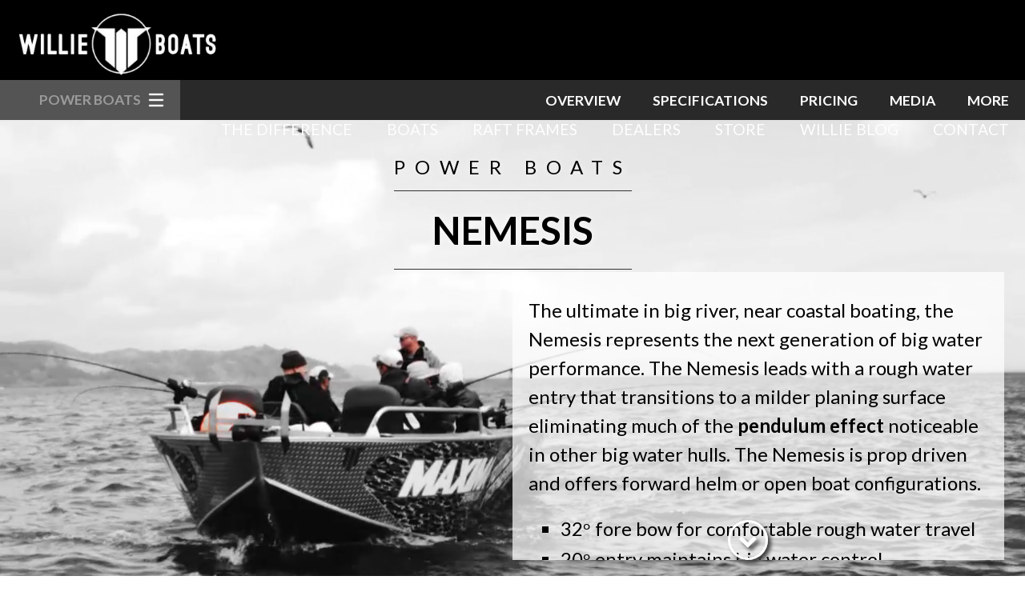

--- FILE ---
content_type: text/html; charset=UTF-8
request_url: https://www.willieboats.com/boats/power-boats/nemesis/
body_size: 12436
content:

<!DOCTYPE html>
<!--[if lt IE 7 ]> <html class="ie6"> <![endif]-->
<!--[if IE 7 ]>    <html class="ie7"> <![endif]-->
<!--[if IE 8 ]>    <html class="ie8"> <![endif]-->
<!--[if IE 9 ]>    <html class="ie9"> <![endif]-->
<!--[if (gt IE 9)|!(IE)]><!--> <html class=""> <!--<![endif]-->
<head lang="en-US">

	<meta charset="UTF-8">
	<meta http-equiv="X-UA-Compatible" content="IE=edge,chrome=1">
	<meta name="viewport" content="width=device-width, initial-scale=1">

	

	<link rel="shortcut icon" href="https://www.willieboats.com/wp-content/themes/willie-boats/favicon.ico"/>

	<link rel="pingback" href="https://www.willieboats.com/xmlrpc.php">

	<!-- start of wp_head() -->
					<script>document.documentElement.className = document.documentElement.className + ' yes-js js_active js'</script>
			<meta name='robots' content='index, follow, max-image-preview:large, max-snippet:-1, max-video-preview:-1' />

	<!-- This site is optimized with the Yoast SEO plugin v26.7 - https://yoast.com/wordpress/plugins/seo/ -->
	<title>Nemesis - Willie Boats</title>
	<link rel="canonical" href="https://www.willieboats.com/boats/power-boats/nemesis/" />
	<meta property="og:locale" content="en_US" />
	<meta property="og:type" content="article" />
	<meta property="og:title" content="Nemesis - Willie Boats" />
	<meta property="og:description" content="Cutting edge innovation for the toughest big water conditions." />
	<meta property="og:url" content="https://www.willieboats.com/boats/power-boats/nemesis/" />
	<meta property="og:site_name" content="Willie Boats" />
	<meta property="article:modified_time" content="2025-07-17T14:54:02+00:00" />
	<meta property="og:image" content="https://www.willieboats.com/wp-content/uploads/2015/07/nemesis-still-desaturated.jpg" />
	<meta property="og:image:width" content="1920" />
	<meta property="og:image:height" content="1080" />
	<meta property="og:image:type" content="image/jpeg" />
	<meta name="twitter:card" content="summary_large_image" />
	<meta name="twitter:label1" content="Est. reading time" />
	<meta name="twitter:data1" content="1 minute" />
	<script type="application/ld+json" class="yoast-schema-graph">{"@context":"https://schema.org","@graph":[{"@type":"WebPage","@id":"https://www.willieboats.com/boats/power-boats/nemesis/","url":"https://www.willieboats.com/boats/power-boats/nemesis/","name":"Nemesis - Willie Boats","isPartOf":{"@id":"https://www.willieboats.com/#website"},"primaryImageOfPage":{"@id":"https://www.willieboats.com/boats/power-boats/nemesis/#primaryimage"},"image":{"@id":"https://www.willieboats.com/boats/power-boats/nemesis/#primaryimage"},"thumbnailUrl":"https://www.willieboats.com/wp-content/uploads/2015/07/nemesis-still-desaturated.jpg","datePublished":"2015-07-19T05:45:17+00:00","dateModified":"2025-07-17T14:54:02+00:00","breadcrumb":{"@id":"https://www.willieboats.com/boats/power-boats/nemesis/#breadcrumb"},"inLanguage":"en-US","potentialAction":[{"@type":"ReadAction","target":["https://www.willieboats.com/boats/power-boats/nemesis/"]}]},{"@type":"ImageObject","inLanguage":"en-US","@id":"https://www.willieboats.com/boats/power-boats/nemesis/#primaryimage","url":"https://www.willieboats.com/wp-content/uploads/2015/07/nemesis-still-desaturated.jpg","contentUrl":"https://www.willieboats.com/wp-content/uploads/2015/07/nemesis-still-desaturated.jpg","width":1920,"height":1080,"caption":"Nemesis Power Boat from Willie Boats"},{"@type":"BreadcrumbList","@id":"https://www.willieboats.com/boats/power-boats/nemesis/#breadcrumb","itemListElement":[{"@type":"ListItem","position":1,"name":"Home","item":"https://www.willieboats.com/"},{"@type":"ListItem","position":2,"name":"Boats","item":"https://www.willieboats.com/boats/"},{"@type":"ListItem","position":3,"name":"Nemesis"}]},{"@type":"WebSite","@id":"https://www.willieboats.com/#website","url":"https://www.willieboats.com/","name":"Willie Boats","description":"Custom Hand Made Aluminum Boats","publisher":{"@id":"https://www.willieboats.com/#organization"},"potentialAction":[{"@type":"SearchAction","target":{"@type":"EntryPoint","urlTemplate":"https://www.willieboats.com/?s={search_term_string}"},"query-input":{"@type":"PropertyValueSpecification","valueRequired":true,"valueName":"search_term_string"}}],"inLanguage":"en-US"},{"@type":"Organization","@id":"https://www.willieboats.com/#organization","name":"Willie Boats","url":"https://www.willieboats.com/","logo":{"@type":"ImageObject","inLanguage":"en-US","@id":"https://www.willieboats.com/#/schema/logo/image/","url":"https://willieboats.com/wp-content/uploads/2015/08/logo_inverse.png","contentUrl":"https://willieboats.com/wp-content/uploads/2015/08/logo_inverse.png","width":399,"height":120,"caption":"Willie Boats"},"image":{"@id":"https://www.willieboats.com/#/schema/logo/image/"}}]}</script>
	<!-- / Yoast SEO plugin. -->


<link rel='dns-prefetch' href='//www.google.com' />
<link rel="alternate" type="application/rss+xml" title="Willie Boats &raquo; Feed" href="https://www.willieboats.com/feed/" />
<link rel="alternate" type="application/rss+xml" title="Willie Boats &raquo; Comments Feed" href="https://www.willieboats.com/comments/feed/" />
<link rel="alternate" title="oEmbed (JSON)" type="application/json+oembed" href="https://www.willieboats.com/wp-json/oembed/1.0/embed?url=https%3A%2F%2Fwww.willieboats.com%2Fboats%2Fpower-boats%2Fnemesis%2F" />
<link rel="alternate" title="oEmbed (XML)" type="text/xml+oembed" href="https://www.willieboats.com/wp-json/oembed/1.0/embed?url=https%3A%2F%2Fwww.willieboats.com%2Fboats%2Fpower-boats%2Fnemesis%2F&#038;format=xml" />
		<!-- This site uses the Google Analytics by MonsterInsights plugin v9.11.1 - Using Analytics tracking - https://www.monsterinsights.com/ -->
		<!-- Note: MonsterInsights is not currently configured on this site. The site owner needs to authenticate with Google Analytics in the MonsterInsights settings panel. -->
					<!-- No tracking code set -->
				<!-- / Google Analytics by MonsterInsights -->
		<style id='wp-img-auto-sizes-contain-inline-css' type='text/css'>
img:is([sizes=auto i],[sizes^="auto," i]){contain-intrinsic-size:3000px 1500px}
/*# sourceURL=wp-img-auto-sizes-contain-inline-css */
</style>
<style id='wp-emoji-styles-inline-css' type='text/css'>

	img.wp-smiley, img.emoji {
		display: inline !important;
		border: none !important;
		box-shadow: none !important;
		height: 1em !important;
		width: 1em !important;
		margin: 0 0.07em !important;
		vertical-align: -0.1em !important;
		background: none !important;
		padding: 0 !important;
	}
/*# sourceURL=wp-emoji-styles-inline-css */
</style>
<link rel='stylesheet' id='wp-block-library-css' href='https://www.willieboats.com/wp-includes/css/dist/block-library/style.min.css?ver=6.9' type='text/css' media='all' />
<style id='wp-block-library-inline-css' type='text/css'>
/*wp_block_styles_on_demand_placeholder:6971e52642b08*/
/*# sourceURL=wp-block-library-inline-css */
</style>
<style id='classic-theme-styles-inline-css' type='text/css'>
/*! This file is auto-generated */
.wp-block-button__link{color:#fff;background-color:#32373c;border-radius:9999px;box-shadow:none;text-decoration:none;padding:calc(.667em + 2px) calc(1.333em + 2px);font-size:1.125em}.wp-block-file__button{background:#32373c;color:#fff;text-decoration:none}
/*# sourceURL=/wp-includes/css/classic-themes.min.css */
</style>
<link rel='stylesheet' id='twobc_galleries_css_core-css' href='https://www.willieboats.com/wp-content/plugins/2bc-image-gallery-WillieMod/includes/css/2bc-image-gallery-core.css?ver=2.0.1' type='text/css' media='all' />
<link rel='stylesheet' id='twobc_galleries_css_cosmetic-css' href='https://www.willieboats.com/wp-content/plugins/2bc-image-gallery-WillieMod/includes/css/2bc-image-gallery-cosmetic.css?ver=2.0.1' type='text/css' media='all' />
<link rel='stylesheet' id='2bc_slideshow_css-css' href='https://www.willieboats.com/wp-content/plugins/2bc_slideshow-videos/includes/2bc-slideshow.css?ver=6.9' type='text/css' media='all' />
<link rel='stylesheet' id='cpsh-shortcodes-css' href='https://www.willieboats.com/wp-content/plugins/column-shortcodes//assets/css/shortcodes.css?ver=1.0.1' type='text/css' media='all' />
<link rel='stylesheet' id='ctct_form_styles-css' href='https://www.willieboats.com/wp-content/plugins/constant-contact-forms/assets/css/style.css?ver=2.6.1' type='text/css' media='all' />
<link rel='stylesheet' id='woocommerce-layout-css' href='https://www.willieboats.com/wp-content/plugins/woocommerce/assets/css/woocommerce-layout.css?ver=10.4.3' type='text/css' media='all' />
<link rel='stylesheet' id='woocommerce-smallscreen-css' href='https://www.willieboats.com/wp-content/plugins/woocommerce/assets/css/woocommerce-smallscreen.css?ver=10.4.3' type='text/css' media='only screen and (max-width: 768px)' />
<link rel='stylesheet' id='woocommerce-general-css' href='https://www.willieboats.com/wp-content/plugins/woocommerce/assets/css/woocommerce.css?ver=10.4.3' type='text/css' media='all' />
<style id='woocommerce-inline-inline-css' type='text/css'>
.woocommerce form .form-row .required { visibility: visible; }
/*# sourceURL=woocommerce-inline-inline-css */
</style>
<link rel='stylesheet' id='jquery-selectBox-css' href='https://www.willieboats.com/wp-content/plugins/yith-woocommerce-wishlist/assets/css/jquery.selectBox.css?ver=1.2.0' type='text/css' media='all' />
<link rel='stylesheet' id='woocommerce_prettyPhoto_css-css' href='//www.willieboats.com/wp-content/plugins/woocommerce/assets/css/prettyPhoto.css?ver=3.1.6' type='text/css' media='all' />
<link rel='stylesheet' id='yith-wcwl-main-css' href='https://www.willieboats.com/wp-content/plugins/yith-woocommerce-wishlist/assets/css/style.css?ver=4.11.0' type='text/css' media='all' />
<style id='yith-wcwl-main-inline-css' type='text/css'>
 :root { --rounded-corners-radius: 16px; --add-to-cart-rounded-corners-radius: 16px; --color-headers-background: #F4F4F4; --feedback-duration: 3s } 
 :root { --rounded-corners-radius: 16px; --add-to-cart-rounded-corners-radius: 16px; --color-headers-background: #F4F4F4; --feedback-duration: 3s } 
/*# sourceURL=yith-wcwl-main-inline-css */
</style>
<link rel='stylesheet' id='theme_main_css-css' href='https://www.willieboats.com/wp-content/themes/willie-boats/css/main.css?ver=1.0.82' type='text/css' media='all' />
<link rel='stylesheet' id='fa_css-css' href='https://www.willieboats.com/wp-content/themes/willie-boats/css/font-awesome.css?ver=6.9' type='text/css' media='all' />
<link rel='stylesheet' id='sv-wc-payment-gateway-payment-form-css' href='https://www.willieboats.com/wp-content/plugins/woocommerce-gateway-authorize-net-aim/lib/skyverge/woocommerce/payment-gateway/assets/css/frontend/sv-wc-payment-gateway-payment-form.min.css?ver=4.7.1' type='text/css' media='all' />
<script type="text/javascript" src="https://www.willieboats.com/wp-includes/js/jquery/jquery.min.js?ver=3.7.1" id="jquery-core-js"></script>
<script type="text/javascript" src="https://www.willieboats.com/wp-includes/js/jquery/jquery-migrate.min.js?ver=3.4.1" id="jquery-migrate-js"></script>
<script type="text/javascript" defer src="https://www.willieboats.com/wp-content/plugins/2bc-image-gallery-WillieMod/includes/js/2bc-image-gallery-picomodal.js?ver=2.0.1" id="twobc_galleries_js_picomodal-js"></script>
<script type="text/javascript" defer src="https://www.willieboats.com/wp-content/plugins/woocommerce/assets/js/jquery-blockui/jquery.blockUI.min.js?ver=2.7.0-wc.10.4.3" id="wc-jquery-blockui-js" defer="defer" data-wp-strategy="defer"></script>
<script type="text/javascript" id="wc-add-to-cart-js-extra">
/* <![CDATA[ */
var wc_add_to_cart_params = {"ajax_url":"/wp-admin/admin-ajax.php","wc_ajax_url":"/?wc-ajax=%%endpoint%%","i18n_view_cart":"View cart","cart_url":"https://www.willieboats.com/cart/","is_cart":"","cart_redirect_after_add":"no"};
//# sourceURL=wc-add-to-cart-js-extra
/* ]]> */
</script>
<script type="text/javascript" defer src="https://www.willieboats.com/wp-content/plugins/woocommerce/assets/js/frontend/add-to-cart.min.js?ver=10.4.3" id="wc-add-to-cart-js" defer="defer" data-wp-strategy="defer"></script>
<script type="text/javascript" defer src="https://www.willieboats.com/wp-content/plugins/woocommerce/assets/js/js-cookie/js.cookie.min.js?ver=2.1.4-wc.10.4.3" id="wc-js-cookie-js" defer="defer" data-wp-strategy="defer"></script>
<script type="text/javascript" id="woocommerce-js-extra">
/* <![CDATA[ */
var woocommerce_params = {"ajax_url":"/wp-admin/admin-ajax.php","wc_ajax_url":"/?wc-ajax=%%endpoint%%","i18n_password_show":"Show password","i18n_password_hide":"Hide password"};
//# sourceURL=woocommerce-js-extra
/* ]]> */
</script>
<script type="text/javascript" defer src="https://www.willieboats.com/wp-content/plugins/woocommerce/assets/js/frontend/woocommerce.min.js?ver=10.4.3" id="woocommerce-js" defer="defer" data-wp-strategy="defer"></script>
<link rel="https://api.w.org/" href="https://www.willieboats.com/wp-json/" /><link rel="EditURI" type="application/rsd+xml" title="RSD" href="https://www.willieboats.com/xmlrpc.php?rsd" />
<meta name="generator" content="WordPress 6.9" />
<meta name="generator" content="WooCommerce 10.4.3" />
<link rel='shortlink' href='https://www.willieboats.com/?p=10037' />
	<noscript><style>.woocommerce-product-gallery{ opacity: 1 !important; }</style></noscript>
	<!-- WooCommerce Colors -->
<style type="text/css">
p.demo_store{background-color:#ce000a;color:#fbd2d4;}.woocommerce small.note{color:#777;}.woocommerce .woocommerce-breadcrumb{color:#777;}.woocommerce .woocommerce-breadcrumb a{color:#777;}.woocommerce div.product span.price,.woocommerce div.product p.price{color:#77a464;}.woocommerce div.product .stock{color:#77a464;}.woocommerce span.onsale{background-color:#77a464;color:#fff;}.woocommerce ul.products li.product .price{color:#77a464;}.woocommerce ul.products li.product .price .from{color:rgba(132, 132, 132, 0.5);}.woocommerce nav.woocommerce-pagination ul{border:1px solid #d3ced3;}.woocommerce nav.woocommerce-pagination ul li{border-right:1px solid #d3ced3;}.woocommerce nav.woocommerce-pagination ul li span.current,.woocommerce nav.woocommerce-pagination ul li a:hover,.woocommerce nav.woocommerce-pagination ul li a:focus{background:#ebe9eb;color:#8a7e8a;}.woocommerce a.button,.woocommerce button.button,.woocommerce input.button,.woocommerce #respond input#submit{color:#515151;background-color:#ebe9eb;}.woocommerce a.button:hover,.woocommerce button.button:hover,.woocommerce input.button:hover,.woocommerce #respond input#submit:hover{background-color:#dad8da;color:#515151;}.woocommerce a.button.alt,.woocommerce button.button.alt,.woocommerce input.button.alt,.woocommerce #respond input#submit.alt{background-color:#ce000a;color:#fbd2d4;}.woocommerce a.button.alt:hover,.woocommerce button.button.alt:hover,.woocommerce input.button.alt:hover,.woocommerce #respond input#submit.alt:hover{background-color:#bd0000;color:#fbd2d4;}.woocommerce a.button.alt.disabled,.woocommerce button.button.alt.disabled,.woocommerce input.button.alt.disabled,.woocommerce #respond input#submit.alt.disabled,.woocommerce a.button.alt:disabled,.woocommerce button.button.alt:disabled,.woocommerce input.button.alt:disabled,.woocommerce #respond input#submit.alt:disabled,.woocommerce a.button.alt:disabled[disabled],.woocommerce button.button.alt:disabled[disabled],.woocommerce input.button.alt:disabled[disabled],.woocommerce #respond input#submit.alt:disabled[disabled],.woocommerce a.button.alt.disabled:hover,.woocommerce button.button.alt.disabled:hover,.woocommerce input.button.alt.disabled:hover,.woocommerce #respond input#submit.alt.disabled:hover,.woocommerce a.button.alt:disabled:hover,.woocommerce button.button.alt:disabled:hover,.woocommerce input.button.alt:disabled:hover,.woocommerce #respond input#submit.alt:disabled:hover,.woocommerce a.button.alt:disabled[disabled]:hover,.woocommerce button.button.alt:disabled[disabled]:hover,.woocommerce input.button.alt:disabled[disabled]:hover,.woocommerce #respond input#submit.alt:disabled[disabled]:hover{background-color:#ce000a;color:#fbd2d4;}.woocommerce a.button:disabled:hover,.woocommerce button.button:disabled:hover,.woocommerce input.button:disabled:hover,.woocommerce #respond input#submit:disabled:hover,.woocommerce a.button.disabled:hover,.woocommerce button.button.disabled:hover,.woocommerce input.button.disabled:hover,.woocommerce #respond input#submit.disabled:hover,.woocommerce a.button:disabled[disabled]:hover,.woocommerce button.button:disabled[disabled]:hover,.woocommerce input.button:disabled[disabled]:hover,.woocommerce #respond input#submit:disabled[disabled]:hover{background-color:#ebe9eb;}.woocommerce #reviews h2 small{color:#777;}.woocommerce #reviews h2 small a{color:#777;}.woocommerce #reviews #comments ol.commentlist li .meta{color:#777;}.woocommerce #reviews #comments ol.commentlist li img.avatar{background:#ebe9eb;border:1px solid #e4e1e4;}.woocommerce #reviews #comments ol.commentlist li .comment-text{border:1px solid #e4e1e4;}.woocommerce #reviews #comments ol.commentlist #respond{border:1px solid #e4e1e4;}.woocommerce .star-rating:before{color:#d3ced3;}.woocommerce.widget_shopping_cart .total,.woocommerce .widget_shopping_cart .total{border-top:3px double #ebe9eb;}.woocommerce form.login,.woocommerce form.checkout_coupon,.woocommerce form.register{border:1px solid #d3ced3;}.woocommerce .order_details li{border-right:1px dashed #d3ced3;}.woocommerce .widget_price_filter .ui-slider .ui-slider-handle{background-color:#ce000a;}.woocommerce .widget_price_filter .ui-slider .ui-slider-range{background-color:#ce000a;}.woocommerce .widget_price_filter .price_slider_wrapper .ui-widget-content{background-color:#8a0000;}.woocommerce-cart table.cart td.actions .coupon .input-text{border:1px solid #d3ced3;}.woocommerce-cart .cart-collaterals .cart_totals p small{color:#777;}.woocommerce-cart .cart-collaterals .cart_totals table small{color:#777;}.woocommerce-cart .cart-collaterals .cart_totals .discount td{color:#77a464;}.woocommerce-cart .cart-collaterals .cart_totals tr td,.woocommerce-cart .cart-collaterals .cart_totals tr th{border-top:1px solid #ebe9eb;}.woocommerce-checkout .checkout .create-account small{color:#777;}.woocommerce-checkout #payment{background:#ebe9eb;}.woocommerce-checkout #payment ul.payment_methods{border-bottom:1px solid #d3ced3;}.woocommerce-checkout #payment div.payment_box{background-color:#dfdcdf;color:#515151;}.woocommerce-checkout #payment div.payment_box input.input-text,.woocommerce-checkout #payment div.payment_box textarea{border-color:#c7c1c7;border-top-color:#bab4ba;}.woocommerce-checkout #payment div.payment_box ::-webkit-input-placeholder{color:#bab4ba;}.woocommerce-checkout #payment div.payment_box :-moz-placeholder{color:#bab4ba;}.woocommerce-checkout #payment div.payment_box :-ms-input-placeholder{color:#bab4ba;}.woocommerce-checkout #payment div.payment_box span.help{color:#777;}.woocommerce-checkout #payment div.payment_box:after{content:"";display:block;border:8px solid #dfdcdf;border-right-color:transparent;border-left-color:transparent;border-top-color:transparent;position:absolute;top:-3px;left:0;margin:-1em 0 0 2em;}
</style>
<!--/WooCommerce Colors-->
	<!-- end of wp_head() -->
</head>


<body class="wp-singular wb_boats-template-default single single-wb_boats postid-10037 wp-theme-willie-boats term-power-boats theme-willie-boats woocommerce-no-js ctct-willie-boats nemesis">
<!-- Facebook Pixel Code -->
<script>
!function(f,b,e,v,n,t,s)
{if(f.fbq)return;n=f.fbq=function(){n.callMethod?
n.callMethod.apply(n,arguments):n.queue.push(arguments)};
if(!f._fbq)f._fbq=n;n.push=n;n.loaded=!0;n.version='2.0';
n.queue=[];t=b.createElement(e);t.async=!0;
t.src=v;s=b.getElementsByTagName(e)[0];
s.parentNode.insertBefore(t,s)}(window,document,'script',
'https://connect.facebook.net/en_US/fbevents.js');
 fbq('init', '301534807026315'); 
fbq('track', 'PageView');
</script>
<noscript>
 <img height="1" width="1" 
src="https://www.facebook.com/tr?id=301534807026315&ev=PageView
&noscript=1"/>
</noscript>
<!-- End Facebook Pixel Code -->
<!-- start of #page_wrapper -->
<div class="page_wrapper">
	<div class="header">
		<div class="inner_wrapper">
			<div class="logo_menuholder">
			<a href="https://www.willieboats.com" title="Go home"  id="page_logo">
									<img src="https://www.willieboats.com/wp-content/themes/willie-boats/images/logo.png" alt="Willie Boats Logo">
							</a>

			<div class="menu-main-navigation-container"><ul id="menu-main-navigation" class="navigation"><li id="menu-item-10154" class="menu-item menu-item-type-custom menu-item-object-custom menu-item-has-children menu-item-10154"><a>The Difference</a>
<ul class="sub-menu">
	<li id="menu-item-10155" class="menu-item menu-item-type-post_type menu-item-object-page menu-item-10155"><a href="https://www.willieboats.com/the-difference/history/">History<div class="menu-item-description">Lots of water under the bridge. See how it all came to be.</div></a></li>
	<li id="menu-item-13849" class="menu-item menu-item-type-post_type menu-item-object-page menu-item-13849"><a href="https://www.willieboats.com/simply-the-best-3/">Simply the Best<div class="menu-item-description">Find out why Willie Boats are Simply the Best</div></a></li>
	<li id="menu-item-12519" class="menu-item menu-item-type-custom menu-item-object-custom menu-item-12519"><a href="https://willieboats.com/wp-content/uploads/2016/07/owners-manual.pdf">Owners Manual<div class="menu-item-description">View the Willie Boats user manual to find how to care for your boat</div></a></li>
	<li id="menu-item-10167" class="menu-item menu-item-type-post_type menu-item-object-page menu-item-10167"><a href="https://www.willieboats.com/the-difference/our-friends/">Pro Staff<div class="menu-item-description">The best names in fishing belong to the Willie Boats family</div></a></li>
	<li id="menu-item-36963" class="menu-item menu-item-type-post_type menu-item-object-page menu-item-36963"><a href="https://www.willieboats.com/about-willie-boats/">About 44° North Marine</a></li>
	<li id="menu-item-36869" class="menu-item menu-item-type-post_type menu-item-object-page menu-item-36869"><a href="https://www.willieboats.com/willie-boats-guides/">Guide Application</a></li>
	<li id="menu-item-38421" class="menu-item menu-item-type-taxonomy menu-item-object-category menu-item-38421"><a href="https://www.willieboats.com/category/careers/">Careers</a></li>
</ul>
</li>
<li id="menu-item-10156" class="menu-item menu-item-type-custom menu-item-object-custom menu-item-has-children menu-item-10156"><a>Boats</a>
<ul class="sub-menu">
	<li id="menu-item-10157" class="menu-item menu-item-type-taxonomy menu-item-object-boat_types current-wb_boats-ancestor current-menu-parent current-wb_boats-parent menu-item-10157"><a href="https://www.willieboats.com/boats/power-boats/">Power Boats<div class="menu-item-description">There’s a Willie Boat for every type of fisherman.</div></a></li>
	<li id="menu-item-10158" class="menu-item menu-item-type-taxonomy menu-item-object-boat_types menu-item-10158"><a href="https://www.willieboats.com/boats/drift-boats/">Drift Boats<div class="menu-item-description">Legendary quality and rowing capabilities built by Willie Boats.</div></a></li>
	<li id="menu-item-19066" class="menu-item menu-item-type-post_type menu-item-object-page menu-item-19066"><a href="https://www.willieboats.com/willie-boats-dealers/">Willie Boats Dealers<div class="menu-item-description">New and used boats in stock.</div></a></li>
</ul>
</li>
<li id="menu-item-22378" class="menu-item menu-item-type-taxonomy menu-item-object-boat_types menu-item-has-children menu-item-22378"><a href="https://www.willieboats.com/boats/raft-frames/">Raft Frames</a>
<ul class="sub-menu">
	<li id="menu-item-22368" class="menu-item menu-item-type-post_type menu-item-object-wb_boats menu-item-22368"><a href="https://www.willieboats.com/boats/raft-frames/willie-river-rat-frame/">Willie River Rat Frame<div class="menu-item-description">Semi-custom solution for any raft</div></a></li>
	<li id="menu-item-22367" class="menu-item menu-item-type-post_type menu-item-object-wb_boats menu-item-22367"><a href="https://www.willieboats.com/boats/raft-frames/ultimate-river-rat-system/">Ultimate River Rat System<div class="menu-item-description">All welded modular raft frame system</div></a></li>
	<li id="menu-item-36508" class="menu-item menu-item-type-taxonomy menu-item-object-category menu-item-36508"><a href="https://www.willieboats.com/category/raft-inventory/">Available Inventory</a></li>
</ul>
</li>
<li id="menu-item-36498" class="menu-item menu-item-type-post_type menu-item-object-page menu-item-36498"><a href="https://www.willieboats.com/willie-boats-dealers/">Dealers</a></li>
<li id="menu-item-10161" class="menu-item menu-item-type-post_type menu-item-object-page menu-item-has-children menu-item-10161"><a href="https://www.willieboats.com/shop/">Store</a>
<ul class="sub-menu">
	<li id="menu-item-10162" class="menu-item menu-item-type-taxonomy menu-item-object-product_cat menu-item-10162"><a href="https://www.willieboats.com/product-category/clothing-and-gifts/">Clothing &amp; Gear<div class="menu-item-description">Hats, t-shirts and hoodies to help you look good.</div></a></li>
	<li id="menu-item-10163" class="menu-item menu-item-type-taxonomy menu-item-object-product_cat menu-item-10163"><a href="https://www.willieboats.com/product-category/power-boat-parts-accessories/">Power Boat Parts &amp; Accessories<div class="menu-item-description">Willie items and parts to make your boat complete</div></a></li>
	<li id="menu-item-10164" class="menu-item menu-item-type-taxonomy menu-item-object-product_cat menu-item-10164"><a href="https://www.willieboats.com/product-category/drift-boat-parts-accessories/">Drift Boat Parts &amp; Accessories<div class="menu-item-description">Customize your drift boat with our parts and accessories</div></a></li>
	<li id="menu-item-22363" class="menu-item menu-item-type-taxonomy menu-item-object-product_cat menu-item-22363"><a href="https://www.willieboats.com/product-category/rafts-accessories/">Rafts &amp; Accessories<div class="menu-item-description">Custom frames and accessories for your raft.</div></a></li>
	<li id="menu-item-35272" class="menu-item menu-item-type-taxonomy menu-item-object-product_cat menu-item-35272"><a href="https://www.willieboats.com/product-category/trailer-parts-and-accessories/">Trailer Parts &amp; Accessories</a></li>
</ul>
</li>
<li id="menu-item-12488" class="menu-item menu-item-type-post_type menu-item-object-page current_page_parent menu-item-12488"><a href="https://www.willieboats.com/blog/">Willie Blog</a></li>
<li id="menu-item-10166" class="menu-item menu-item-type-post_type menu-item-object-page menu-item-has-children menu-item-10166"><a href="https://www.willieboats.com/contact/">Contact</a>
<ul class="sub-menu">
	<li id="menu-item-38235" class="menu-item menu-item-type-post_type menu-item-object-post menu-item-38235"><a href="https://www.willieboats.com/2025/01/07/2025-boat-show-schedule/">2025 Boat Shows</a></li>
</ul>
</li>
</ul></div>			</div>
			<div id="wb_menu_expander"></div>
		</div>
	</div>
	<div class="boat_cat_submenu_wrap">
		<div class="inner_wrapper cf"><ul class="boat_cat_section_menu cf">
				<li><a href="#overview_section">Overview</a></li>
<li><a href="#specs_section">Specifications</a></li>
				<li><a href="https://www.willieboats.com/wp-content/uploads/2025/07/Nemesis_WB.pdf" target="_blank">Pricing</a></li>
				<li><a href="#media_section">Media</a></li>
				<li><a href="#more_section">More</a></li>
			</ul></div><div class="boat_model_menu_wrap">
			<p class="boat_model_menu_toggle">Power Boats</p><ul class="boat_model_menu"><li class=""><a href="https://www.willieboats.com/boats/power-boats/legend/">Legend</a></li><li class=""><a href="https://www.willieboats.com/boats/power-boats/classic/">Classic</a></li><li class=""><a href="https://www.willieboats.com/boats/power-boats/predator/">Predator</a></li><li class=""><a href="https://www.willieboats.com/boats/power-boats/fuzion/">Fuzion</a></li><li class=""><a href="https://www.willieboats.com/boats/power-boats/raptor/">Raptor</a></li><li class="current-item"><a href="https://www.willieboats.com/boats/power-boats/nemesis/">Nemesis</a></li></ul></div>
	</div>	<!-- start of .page_main_content -->
	<div class="page_main_content" class="cf"><div class="wb_fullpage_section_wrapper cf">
	<div class="wb_boatsingle_section_wrap cf">
		<div class="twobc_vid_section_playtoggle"></div>
<div class="wb_fullpage_section wb_single_vid_section" style="position: fixed;width: 100%;">
	<div class="videosection">
	<div class="container inner_wrapper boattitle_wrapper"><p class="boatcat_name">Power Boats</p><h1 class="boatmodel_title">Nemesis</h1></div>
	<div class="video-wrap"><video width="1920" height="800" preload="none" autoplay="autoplay" loop="loop" muted="muted" poster="https://www.willieboats.com/wp-content/uploads/2015/07/nemesis-still-desaturated.jpg" data-mp4src="https://willieboats.com/wp-content/uploads/2015/12/Nemesis-BnW-Background_120715b.mp4|video/mp4"></video></div>
<div class="twobc_vs_mobile_play"></div><div class="video-fallback" style="background-image: url(https://www.willieboats.com/wp-content/uploads/2015/07/nemesis-still-desaturated.jpg);"></div><div class="video-overlay"></div>
</div></div>
<div class="wb_fullpage_section" id="overview_section">
	<div class="inner_wrapper">
		<div class="boat_overview">
			<div class="the_content overview_content_wrap">
				<p>The ultimate in big river, near coastal boating, the Nemesis represents the next generation of big water performance. The Nemesis leads with a rough water entry that transitions to a milder planing surface eliminating much of the <strong>pendulum effect</strong> noticeable in other big water hulls. The Nemesis is prop driven and offers forward helm or open boat configurations.</p>
<ul>
<li>32ᵒ fore bow for comfortable rough water travel</li>
<li>20ᵒ entry maintains big water control</li>
<li>8ᵒ transom significantly reduces pendulum effect</li>
<li>Optional removable windshield</li>
</ul>
<p>With a culture of continuous improvement that has driven Willie Boats since it&#8217;s founding, the Nemesis design offers the first significant change in big water hulls in years. With a superior ride and a smoother fishing experience, the Nemesis is allowing it&#8217;s owners to redefine big water comfort and performance.</p>
			</div>
		</div>
	</div>
		<a href="#specs_section" class="wb_next_section fa fa-chevron-down"></a>
	</div>
<div class="wb_fullpage_section" id="specs_section">
	<div class="inner_wrapper">
		<div class="boat_specs">
			<div class="the_content specs_content_wrap">
				<img src="https://www.willieboats.com/wp-content/uploads/2015/07/nemesis-more-still-images.jpg" alt="Specification image for Nemesis">
				<div class="button_row row cf">
					<div class="col_half whitepaper_button">
						<a href="https://www.willieboats.com/wp-content/uploads/2025/07/Nemesis_WB.pdf" target="_blank" class="button button_red">Nemesis Price List &ndash; PDF Download &raquo;</a>
					</div>
					<div class="col_half more_images_button desktop_only">
						<a href="#media_section">More Nemesis Images &raquo;</a>
					</div>
									</div>
								<div class="button_row row">
				<a href="https://www.willieboats.com/power-boat-accessories/" class="button button_red">Power boat item gallery</a>
							</div>

				<h2 class="spec_title">Specifications</h2>

				


				<table class="db-specs">
<thead>
<tr>
<td class="db-specs-td specs_model">Model</td>
<td class="db-specs-td specs_length">Length</td>
<td class="db-specs-td specs_bottom_width">Bottom Width</td>
<td class="db-specs-td specs_center_length">Center Length</td>
<td class="db-specs-td specs_beam">Beam</td>
<td class="db-specs-td specs_side_height">Side Height</td>
<td class="db-specs-td specs_bottom_thickness">Bottom Thickness</td>
<td class="db-specs-td specs_max_h_p">Max H.P.</td>
<td class="db-specs-td specs_approx_weight">Approx Weight</td>
</tr>
</thead>
<tbody>
<tr>
<td class="db-specs-td specs_model">2178 Open</td>
<td class="db-specs-td specs_length">21'</td>
<td class="db-specs-td specs_bottom_width">78"</td>
<td class="db-specs-td specs_center_length">21'</td>
<td class="db-specs-td specs_beam">102"</td>
<td class="db-specs-td specs_side_height">28"</td>
<td class="db-specs-td specs_bottom_thickness">.250</td>
<td class="db-specs-td specs_max_h_p">250</td>
<td class="db-specs-td specs_approx_weight">1300</td>
</tr>
<tr>
<td class="db-specs-td specs_model">2178 Forward Helm</td>
<td class="db-specs-td specs_length">21'</td>
<td class="db-specs-td specs_bottom_width">78"</td>
<td class="db-specs-td specs_center_length">21'</td>
<td class="db-specs-td specs_beam">102"</td>
<td class="db-specs-td specs_side_height">28"</td>
<td class="db-specs-td specs_bottom_thickness">.250</td>
<td class="db-specs-td specs_max_h_p">250</td>
<td class="db-specs-td specs_approx_weight">1740</td>
</tr>
<tr>
<td class="db-specs-td specs_model">2184 Open</td>
<td class="db-specs-td specs_length">21'</td>
<td class="db-specs-td specs_bottom_width">84 "</td>
<td class="db-specs-td specs_center_length">21'</td>
<td class="db-specs-td specs_beam">102"</td>
<td class="db-specs-td specs_side_height">28"</td>
<td class="db-specs-td specs_bottom_thickness">.250</td>
<td class="db-specs-td specs_max_h_p">250</td>
<td class="db-specs-td specs_approx_weight">1410</td>
</tr>
<tr>
<td class="db-specs-td specs_model">2184 Forward Helm</td>
<td class="db-specs-td specs_length">21'</td>
<td class="db-specs-td specs_bottom_width">84"</td>
<td class="db-specs-td specs_center_length">21'</td>
<td class="db-specs-td specs_beam">102"</td>
<td class="db-specs-td specs_side_height">28"</td>
<td class="db-specs-td specs_bottom_thickness">.250</td>
<td class="db-specs-td specs_max_h_p">250</td>
<td class="db-specs-td specs_approx_weight">1765</td>
</tr>
<tr>
<td class="db-specs-td specs_model">2284 Open</td>
<td class="db-specs-td specs_length">22'6"</td>
<td class="db-specs-td specs_bottom_width">84"</td>
<td class="db-specs-td specs_center_length">22'6"</td>
<td class="db-specs-td specs_beam">102"</td>
<td class="db-specs-td specs_side_height">28"</td>
<td class="db-specs-td specs_bottom_thickness">.250</td>
<td class="db-specs-td specs_max_h_p">300</td>
<td class="db-specs-td specs_approx_weight">1570</td>
</tr>
<tr>
<td class="db-specs-td specs_model">2284 Forward Helm</td>
<td class="db-specs-td specs_length">22'6"</td>
<td class="db-specs-td specs_bottom_width">84"</td>
<td class="db-specs-td specs_center_length">22'6"</td>
<td class="db-specs-td specs_beam">102"</td>
<td class="db-specs-td specs_side_height">28"</td>
<td class="db-specs-td specs_bottom_thickness">.250</td>
<td class="db-specs-td specs_max_h_p">300</td>
<td class="db-specs-td specs_approx_weight">1850</td>
</tr>
<tr>
<td class="db-specs-td specs_model">2484 Open</td>
<td class="db-specs-td specs_length">24'</td>
<td class="db-specs-td specs_bottom_width">84"</td>
<td class="db-specs-td specs_center_length">24'</td>
<td class="db-specs-td specs_beam">102"</td>
<td class="db-specs-td specs_side_height">28"</td>
<td class="db-specs-td specs_bottom_thickness">.250</td>
<td class="db-specs-td specs_max_h_p">300</td>
<td class="db-specs-td specs_approx_weight">1690</td>
</tr>
<tr>
<td class="db-specs-td specs_model">2484 Forward Helm</td>
<td class="db-specs-td specs_length">24'</td>
<td class="db-specs-td specs_bottom_width">84"</td>
<td class="db-specs-td specs_center_length">24'</td>
<td class="db-specs-td specs_beam">102"</td>
<td class="db-specs-td specs_side_height">28"</td>
<td class="db-specs-td specs_bottom_thickness">.250</td>
<td class="db-specs-td specs_max_h_p">300</td>
<td class="db-specs-td specs_approx_weight">1935</td>
</tr>
</tbody>
</table>			</div>
		</div>
	</div>
	<a href="#media_section" class="wb_next_section fa fa-chevron-down"></a>
</div>
<div class="wb_fullpage_section cf" id="media_section">
	<div class="image_section cf">
		<div class="video_button fa fa-chevron-right"></div>
		<p class="media_title"><span>Nemesis Images</span></p>

		<div class="twobc_image_gallery_universal_wrapper">
	<div class="twobc_image_gallery_loading"></div>
	<div class="twobc_image_gallery_overlay_wrapper show_gallery"><div class="twobc_image_gallery_wrapper images_wrapper displayed_gallery_157">
	<p class="twobc_image_gallery_title">Nemesis</p>
	<a href="https://www.willieboats.com/wp-content/uploads/2016/05/nemesis7J1A0886051116.jpg" class="thumb_wrapper image_12131" style="width:150px" data-twobcig-gallery="157" data-twobcig-index="0" data-twobcig-count="26"><img src="https://www.willieboats.com/wp-content/uploads/2016/05/nemesis7J1A0886051116-150x150.jpg" height="150" width="150" alt="Thumbnail for nemesis7J1A0886051116"><span class="tax_title"> nemesis7J1A0886051116 </span></a>
	<a href="https://www.willieboats.com/wp-content/uploads/2016/05/nemesis7J1A0739051116.jpg" class="thumb_wrapper image_12130" style="width:150px" data-twobcig-gallery="157" data-twobcig-index="1" data-twobcig-count="26"><img src="https://www.willieboats.com/wp-content/uploads/2016/05/nemesis7J1A0739051116-150x150.jpg" height="150" width="150" alt="Thumbnail for nemesis7J1A0739051116"><span class="tax_title"> nemesis7J1A0739051116 </span></a>
	<a href="https://www.willieboats.com/wp-content/uploads/2016/05/nemesis7J1A0582051116.jpg" class="thumb_wrapper image_12129" style="width:150px" data-twobcig-gallery="157" data-twobcig-index="2" data-twobcig-count="26"><img src="https://www.willieboats.com/wp-content/uploads/2016/05/nemesis7J1A0582051116-150x150.jpg" height="150" width="150" alt="Thumbnail for nemesis7J1A0582051116"><span class="tax_title"> nemesis7J1A0582051116 </span></a>
	<a href="https://www.willieboats.com/wp-content/uploads/2016/05/nemesis7J1A0556051116.jpg" class="thumb_wrapper image_12128" style="width:150px" data-twobcig-gallery="157" data-twobcig-index="3" data-twobcig-count="26"><img src="https://www.willieboats.com/wp-content/uploads/2016/05/nemesis7J1A0556051116-150x150.jpg" height="150" width="150" alt="Thumbnail for nemesis7J1A0556051116"><span class="tax_title"> nemesis7J1A0556051116 </span></a>
	<a href="https://www.willieboats.com/wp-content/uploads/2016/05/nemesis7J1A0487051116.jpg" class="thumb_wrapper image_12127" style="width:150px" data-twobcig-gallery="157" data-twobcig-index="4" data-twobcig-count="26"><img src="https://www.willieboats.com/wp-content/uploads/2016/05/nemesis7J1A0487051116-150x150.jpg" height="150" width="150" alt="Thumbnail for nemesis7J1A0487051116"><span class="tax_title"> nemesis7J1A0487051116 </span></a>
	<a href="https://www.willieboats.com/wp-content/uploads/2016/05/nemesis7J1A0429051116.jpg" class="thumb_wrapper image_12126" style="width:150px" data-twobcig-gallery="157" data-twobcig-index="5" data-twobcig-count="26"><img src="https://www.willieboats.com/wp-content/uploads/2016/05/nemesis7J1A0429051116-150x150.jpg" height="150" width="150" alt="Thumbnail for nemesis7J1A0429051116"><span class="tax_title"> nemesis7J1A0429051116 </span></a>
	<a href="https://www.willieboats.com/wp-content/uploads/2016/05/nemesis7J1A0316051116.jpg" class="thumb_wrapper image_12124" style="width:150px" data-twobcig-gallery="157" data-twobcig-index="6" data-twobcig-count="26"><img src="https://www.willieboats.com/wp-content/uploads/2016/05/nemesis7J1A0316051116-150x150.jpg" height="150" width="150" alt="Thumbnail for nemesis7J1A0316051116"><span class="tax_title"> nemesis7J1A0316051116 </span></a>
	<a href="https://www.willieboats.com/wp-content/uploads/2016/05/nemesis7J1A0273051116.jpg" class="thumb_wrapper image_12123" style="width:150px" data-twobcig-gallery="157" data-twobcig-index="7" data-twobcig-count="26"><img src="https://www.willieboats.com/wp-content/uploads/2016/05/nemesis7J1A0273051116-150x150.jpg" height="150" width="150" alt="Thumbnail for nemesis7J1A0273051116"><span class="tax_title"> nemesis7J1A0273051116 </span></a>
	<a href="https://www.willieboats.com/wp-content/uploads/2016/05/nemesis7J1A0259051116.jpg" class="thumb_wrapper image_12122" style="width:150px" data-twobcig-gallery="157" data-twobcig-index="8" data-twobcig-count="26"><img src="https://www.willieboats.com/wp-content/uploads/2016/05/nemesis7J1A0259051116-150x150.jpg" height="150" width="150" alt="Thumbnail for nemesis7J1A0259051116"><span class="tax_title"> nemesis7J1A0259051116 </span></a>
	<a href="https://www.willieboats.com/wp-content/uploads/2016/05/nemesis7J1A0241051116.jpg" class="thumb_wrapper image_12121" style="width:150px" data-twobcig-gallery="157" data-twobcig-index="9" data-twobcig-count="26"><img src="https://www.willieboats.com/wp-content/uploads/2016/05/nemesis7J1A0241051116-150x150.jpg" height="150" width="150" alt="Thumbnail for nemesis7J1A0241051116"><span class="tax_title"> nemesis7J1A0241051116 </span></a>
	<a href="https://www.willieboats.com/wp-content/uploads/2016/05/nemesis7J1A0157051116.jpg" class="thumb_wrapper image_12120" style="width:150px" data-twobcig-gallery="157" data-twobcig-index="10" data-twobcig-count="26"><img src="https://www.willieboats.com/wp-content/uploads/2016/05/nemesis7J1A0157051116-150x150.jpg" height="150" width="150" alt="Thumbnail for nemesis7J1A0157051116"><span class="tax_title"> nemesis7J1A0157051116 </span></a>
	<a href="https://www.willieboats.com/wp-content/uploads/2016/05/nemesis7J1A0046051116.jpg" class="thumb_wrapper image_12119" style="width:150px" data-twobcig-gallery="157" data-twobcig-index="11" data-twobcig-count="26"><img src="https://www.willieboats.com/wp-content/uploads/2016/05/nemesis7J1A0046051116-150x150.jpg" height="150" width="150" alt="Thumbnail for nemesis7J1A0046051116"><span class="tax_title"> nemesis7J1A0046051116 </span></a>
	<a href="https://www.willieboats.com/wp-content/uploads/2016/05/nemesisIMG_7635051116.jpg" class="thumb_wrapper image_12118" style="width:150px" data-twobcig-gallery="157" data-twobcig-index="12" data-twobcig-count="26"><img src="https://www.willieboats.com/wp-content/uploads/2016/05/nemesisIMG_7635051116-150x150.jpg" height="150" width="150" alt="Thumbnail for nemesisIMG_7635051116"><span class="tax_title"> nemesisIMG_7635051116 </span></a>
	<a href="https://www.willieboats.com/wp-content/uploads/2016/05/nemesis7J1A9960051116.jpg" class="thumb_wrapper image_12117" style="width:150px" data-twobcig-gallery="157" data-twobcig-index="13" data-twobcig-count="26"><img src="https://www.willieboats.com/wp-content/uploads/2016/05/nemesis7J1A9960051116-150x150.jpg" height="150" width="150" alt="Thumbnail for nemesis7J1A9960051116"><span class="tax_title"> nemesis7J1A9960051116 </span></a>
	<a href="https://www.willieboats.com/wp-content/uploads/2016/05/nemesis7J1A9920051116.jpg" class="thumb_wrapper image_12116" style="width:150px" data-twobcig-gallery="157" data-twobcig-index="14" data-twobcig-count="26"><img src="https://www.willieboats.com/wp-content/uploads/2016/05/nemesis7J1A9920051116-150x150.jpg" height="150" width="150" alt="Thumbnail for nemesis7J1A9920051116"><span class="tax_title"> nemesis7J1A9920051116 </span></a>
	<div class="gallery_page_buttons cf"><a href="https://www.willieboats.com/boats/power-boats/nemesis/?display_gallery=157&#038;page_num=1" class="current_page">1</a><a href="https://www.willieboats.com/boats/power-boats/nemesis/?display_gallery=157&#038;page_num=2">2</a><a href="https://www.willieboats.com/boats/power-boats/nemesis/?display_gallery=157&page_num=2" class="next_page">&raquo;</a>	</div><!-- .gallery_page_buttons -->
</div><!-- .twobc_image_gallery_wrapper -->
</div>
	<div class="twobc_image_gallery_wrapper categories_wrapper" data-twobcig-args='{"display_gallery":"157","page_num":"1","page_id":"10037","parents":"","galleries":"","sort_method":"date","sort_order":"desc","paginate_galleries":"1","images_per_page":"15","default_gallery_thumb":"last","display_title":"0","slideshow_delay":"5000","separate_galleries":"0","show_months":"0","back_button":"0","noajax":"","gallery_count":26}'></div>
</div><!-- .twobc_image_gallery_universal_wrapper -->
		<div class="twobc_image_gallery_alt_display"></div>
	</div>

	<div class="video_section">
		<div class="image_button fa fa-chevron-left"></div>
		<p class="media_title"><span>Nemesis Video</span></p>
		<a class="boat_vid_thumb" href="https://vimeo.com/145334259" style="background-image: url(https://www.willieboats.com/wp-content/uploads/2015/11/Nemesis-video-feature.jpg)"></a>
	</div>
	<a href="#more_section" class="wb_next_section fa fa-chevron-down"></a>
</div>
	</div>
</div>
</div>

<div class="footer clear" id="more_section">

			<div class="footer_section1">
		<div class="inner_wrapper cf">
			<div class="widget">			<div class="textwidget"><a href="https://willieboats.com/shop/"><img src="https://willieboats.com/wp-content/uploads/2015/12/online_store.jpg" /></a>
<h3>Visit the Willie Boats Online Store</h3>
<p>All the latest merchandise, apparel, and accessories.</p></div>
		</div><div class="widget">			<div class="textwidget"><a href="http://visitor.r20.constantcontact.com/d.jsp?llr=nqb7xxuab&p=oi&m=1121783252493&sit=gccv4p8jb&f=fe222595-365d-47d2-8c13-4edd386578d2"><img src="https://willieboats.com/wp-content/uploads/2015/12/email_updates.jpg" /></a>
<h3>Sign up for Willie Boats Email Updates</h3>
<p>Stay up to date and receive regular special offers.</p></div>
		</div><div class="widget">			<div class="textwidget"><a href="https://www.facebook.com/pages/Willie-Boats-Inc/162501710477474" target="_blank"><img src="https://willieboats.com/wp-content/uploads/2015/12/fb_widgetpic.jpg" /></a>
<h3>Don't miss a thing! Come See Us on Facebook</h3>
<p>For more cool stuff than you can shake a rod at.</p></div>
		</div>		</div>
	</div>
	<div class="footer_section2">
		<div class="inner_wrapper">
			<div class="widget">			<div class="textwidget"><h3>Top Options For Your Next Willie Boat.</h3>
<p>Storage and comfort items that are going to make your next boat even better</p>
<a href="https://willieboats.com/top-options-for-your-next-willie-boat/" class="download_cta">Read More</a></div>
		</div>		</div>
	</div>
	</div>

<!-- end of .page_main_content -->

</div>
<!-- end of .page_wrapper -->

<!-- start of wp_footer() -->
<script type="speculationrules">
{"prefetch":[{"source":"document","where":{"and":[{"href_matches":"/*"},{"not":{"href_matches":["/wp-*.php","/wp-admin/*","/wp-content/uploads/*","/wp-content/*","/wp-content/plugins/*","/wp-content/themes/willie-boats/*","/*\\?(.+)"]}},{"not":{"selector_matches":"a[rel~=\"nofollow\"]"}},{"not":{"selector_matches":".no-prefetch, .no-prefetch a"}}]},"eagerness":"conservative"}]}
</script>
	<script type='text/javascript'>
		(function () {
			var c = document.body.className;
			c = c.replace(/woocommerce-no-js/, 'woocommerce-js');
			document.body.className = c;
		})();
	</script>
	<script type="text/javascript" id="twobc_galleries_js_front-js-extra">
/* <![CDATA[ */
var script_options = {"gallery":null,"page_num":"1","page_id":"10037","sort_method":"date","sort_order":"desc","paginate_galleries":"1","images_per_page":"15","separate_galleries":"0","show_months":"0","parents":""};
var ajax_object = {"ajax_url":"https://www.willieboats.com/wp-admin/admin-ajax.php","ajax_nonce":"ece9997119"};
//# sourceURL=twobc_galleries_js_front-js-extra
/* ]]> */
</script>
<script type="text/javascript" defer src="https://www.willieboats.com/wp-content/plugins/2bc-image-gallery-WillieMod/includes/js/2bc-image-gallery-front.js?ver=2.0.1" id="twobc_galleries_js_front-js"></script>
<script type="text/javascript" defer src="https://www.willieboats.com/wp-content/plugins/2bc_slideshow-videos/includes/2bc-slideshow.js?ver=1.0" id="2bc_slideshow_js-js"></script>
<script type="text/javascript" defer src="https://www.willieboats.com/wp-content/plugins/constant-contact-forms/assets/js/ctct-plugin-recaptcha-v2.min.js?ver=2.6.1" id="recaptcha-v2-js"></script>
<script async="async" defer type="text/javascript" defer src="//www.google.com/recaptcha/api.js?onload=renderReCaptcha&amp;render=explicit&amp;ver=2.6.1" id="recaptcha-lib-v2-js"></script>
<script type="text/javascript" defer src="https://www.willieboats.com/wp-content/plugins/constant-contact-forms/assets/js/ctct-plugin-frontend.min.js?ver=2.6.1" id="ctct_frontend_forms-js"></script>
<script type="text/javascript" defer src="https://www.willieboats.com/wp-content/plugins/sg-cachepress/assets/js/lazysizes.min.js?ver=7.6.7" id="siteground-optimizer-lazy-sizes-js-js"></script>
<script type="text/javascript" defer src="https://www.willieboats.com/wp-content/plugins/simple-share-buttons-adder/js/ssba.js?ver=1727195864" id="simple-share-buttons-adder-ssba-js"></script>
<script type="text/javascript" id="simple-share-buttons-adder-ssba-js-after">
/* <![CDATA[ */
Main.boot( [] );
//# sourceURL=simple-share-buttons-adder-ssba-js-after
/* ]]> */
</script>
<script type="text/javascript" defer src="https://www.willieboats.com/wp-content/themes/willie-boats/includes/js/main.js?ver=1.0.82" id="theme_main_js-js"></script>
<script type="text/javascript" defer src="https://www.willieboats.com/wp-content/plugins/woocommerce/assets/js/sourcebuster/sourcebuster.min.js?ver=10.4.3" id="sourcebuster-js-js"></script>
<script type="text/javascript" id="wc-order-attribution-js-extra">
/* <![CDATA[ */
var wc_order_attribution = {"params":{"lifetime":1.0000000000000000818030539140313095458623138256371021270751953125e-5,"session":30,"base64":false,"ajaxurl":"https://www.willieboats.com/wp-admin/admin-ajax.php","prefix":"wc_order_attribution_","allowTracking":true},"fields":{"source_type":"current.typ","referrer":"current_add.rf","utm_campaign":"current.cmp","utm_source":"current.src","utm_medium":"current.mdm","utm_content":"current.cnt","utm_id":"current.id","utm_term":"current.trm","utm_source_platform":"current.plt","utm_creative_format":"current.fmt","utm_marketing_tactic":"current.tct","session_entry":"current_add.ep","session_start_time":"current_add.fd","session_pages":"session.pgs","session_count":"udata.vst","user_agent":"udata.uag"}};
//# sourceURL=wc-order-attribution-js-extra
/* ]]> */
</script>
<script type="text/javascript" defer src="https://www.willieboats.com/wp-content/plugins/woocommerce/assets/js/frontend/order-attribution.min.js?ver=10.4.3" id="wc-order-attribution-js"></script>
<script type="text/javascript" defer src="https://www.willieboats.com/wp-content/plugins/woocommerce/assets/js/jquery-payment/jquery.payment.min.js?ver=3.0.0-wc.10.4.3" id="wc-jquery-payment-js" data-wp-strategy="defer"></script>
<script type="text/javascript" id="sv-wc-payment-gateway-payment-form-js-extra">
/* <![CDATA[ */
var sv_wc_payment_gateway_payment_form_params = {"card_number_missing":"Card number is missing","card_number_invalid":"Card number is invalid","card_number_digits_invalid":"Card number is invalid (only digits allowed)","card_number_length_invalid":"Card number is invalid (wrong length)","cvv_missing":"Card security code is missing","cvv_digits_invalid":"Card security code is invalid (only digits are allowed)","cvv_length_invalid":"Card security code is invalid (must be 3 or 4 digits)","card_exp_date_invalid":"Card expiration date is invalid","check_number_digits_invalid":"Check Number is invalid (only digits are allowed)","check_number_missing":"Check Number is missing","drivers_license_state_missing":"Drivers license state is missing","drivers_license_number_missing":"Drivers license number is missing","drivers_license_number_invalid":"Drivers license number is invalid","account_number_missing":"Account Number is missing","account_number_invalid":"Account Number is invalid (only digits are allowed)","account_number_length_invalid":"Account number is invalid (must be between 5 and 17 digits)","routing_number_missing":"Routing Number is missing","routing_number_digits_invalid":"Routing Number is invalid (only digits are allowed)","routing_number_length_invalid":"Routing number is invalid (must be 9 digits)"};
//# sourceURL=sv-wc-payment-gateway-payment-form-js-extra
/* ]]> */
</script>
<script type="text/javascript" defer src="https://www.willieboats.com/wp-content/plugins/woocommerce-gateway-authorize-net-aim/lib/skyverge/woocommerce/payment-gateway/assets/js/frontend/sv-wc-payment-gateway-payment-form.min.js?ver=4.7.1" id="sv-wc-payment-gateway-payment-form-js"></script>
<script type="text/javascript" id="wc-authorize-net-aim-js-extra">
/* <![CDATA[ */
var wc_authorize_net_aim_params = {"accept_js_enabled":"","login_id":"7xN9N7f45KS","client_key":"9mnU22QfzkaU4NMHtewESv7fwPg5hC3SJ4jX6v5pQ48s9tJd49hBsCf3L2U32WYF","general_error":"An error occurred, please try again or try an alternate form of payment."};
//# sourceURL=wc-authorize-net-aim-js-extra
/* ]]> */
</script>
<script type="text/javascript" defer src="https://www.willieboats.com/wp-content/plugins/woocommerce-gateway-authorize-net-aim/assets/js/frontend/wc-authorize-net-aim.min.js?ver=3.12.1" id="wc-authorize-net-aim-js"></script>
<script id="wp-emoji-settings" type="application/json">
{"baseUrl":"https://s.w.org/images/core/emoji/17.0.2/72x72/","ext":".png","svgUrl":"https://s.w.org/images/core/emoji/17.0.2/svg/","svgExt":".svg","source":{"concatemoji":"https://www.willieboats.com/wp-includes/js/wp-emoji-release.min.js?ver=6.9"}}
</script>
<script type="module">
/* <![CDATA[ */
/*! This file is auto-generated */
const a=JSON.parse(document.getElementById("wp-emoji-settings").textContent),o=(window._wpemojiSettings=a,"wpEmojiSettingsSupports"),s=["flag","emoji"];function i(e){try{var t={supportTests:e,timestamp:(new Date).valueOf()};sessionStorage.setItem(o,JSON.stringify(t))}catch(e){}}function c(e,t,n){e.clearRect(0,0,e.canvas.width,e.canvas.height),e.fillText(t,0,0);t=new Uint32Array(e.getImageData(0,0,e.canvas.width,e.canvas.height).data);e.clearRect(0,0,e.canvas.width,e.canvas.height),e.fillText(n,0,0);const a=new Uint32Array(e.getImageData(0,0,e.canvas.width,e.canvas.height).data);return t.every((e,t)=>e===a[t])}function p(e,t){e.clearRect(0,0,e.canvas.width,e.canvas.height),e.fillText(t,0,0);var n=e.getImageData(16,16,1,1);for(let e=0;e<n.data.length;e++)if(0!==n.data[e])return!1;return!0}function u(e,t,n,a){switch(t){case"flag":return n(e,"\ud83c\udff3\ufe0f\u200d\u26a7\ufe0f","\ud83c\udff3\ufe0f\u200b\u26a7\ufe0f")?!1:!n(e,"\ud83c\udde8\ud83c\uddf6","\ud83c\udde8\u200b\ud83c\uddf6")&&!n(e,"\ud83c\udff4\udb40\udc67\udb40\udc62\udb40\udc65\udb40\udc6e\udb40\udc67\udb40\udc7f","\ud83c\udff4\u200b\udb40\udc67\u200b\udb40\udc62\u200b\udb40\udc65\u200b\udb40\udc6e\u200b\udb40\udc67\u200b\udb40\udc7f");case"emoji":return!a(e,"\ud83e\u1fac8")}return!1}function f(e,t,n,a){let r;const o=(r="undefined"!=typeof WorkerGlobalScope&&self instanceof WorkerGlobalScope?new OffscreenCanvas(300,150):document.createElement("canvas")).getContext("2d",{willReadFrequently:!0}),s=(o.textBaseline="top",o.font="600 32px Arial",{});return e.forEach(e=>{s[e]=t(o,e,n,a)}),s}function r(e){var t=document.createElement("script");t.src=e,t.defer=!0,document.head.appendChild(t)}a.supports={everything:!0,everythingExceptFlag:!0},new Promise(t=>{let n=function(){try{var e=JSON.parse(sessionStorage.getItem(o));if("object"==typeof e&&"number"==typeof e.timestamp&&(new Date).valueOf()<e.timestamp+604800&&"object"==typeof e.supportTests)return e.supportTests}catch(e){}return null}();if(!n){if("undefined"!=typeof Worker&&"undefined"!=typeof OffscreenCanvas&&"undefined"!=typeof URL&&URL.createObjectURL&&"undefined"!=typeof Blob)try{var e="postMessage("+f.toString()+"("+[JSON.stringify(s),u.toString(),c.toString(),p.toString()].join(",")+"));",a=new Blob([e],{type:"text/javascript"});const r=new Worker(URL.createObjectURL(a),{name:"wpTestEmojiSupports"});return void(r.onmessage=e=>{i(n=e.data),r.terminate(),t(n)})}catch(e){}i(n=f(s,u,c,p))}t(n)}).then(e=>{for(const n in e)a.supports[n]=e[n],a.supports.everything=a.supports.everything&&a.supports[n],"flag"!==n&&(a.supports.everythingExceptFlag=a.supports.everythingExceptFlag&&a.supports[n]);var t;a.supports.everythingExceptFlag=a.supports.everythingExceptFlag&&!a.supports.flag,a.supports.everything||((t=a.source||{}).concatemoji?r(t.concatemoji):t.wpemoji&&t.twemoji&&(r(t.twemoji),r(t.wpemoji)))});
//# sourceURL=https://www.willieboats.com/wp-includes/js/wp-emoji-loader.min.js
/* ]]> */
</script>
<!-- end of wp_footer() -->

</body>
</html>

--- FILE ---
content_type: text/css
request_url: https://www.willieboats.com/wp-content/plugins/2bc-image-gallery-WillieMod/includes/css/2bc-image-gallery-core.css?ver=2.0.1
body_size: 709
content:
/*  2BC Image Gallery Core CSS */

.twobc_image_gallery_wrapper.categories_wrapper {
	/*max-height: 500px;
	overflow-y: auto;
	-moz-transition: max-height 1s ease;
	-webkit-transition: max-height 1s ease;
	-o-transition: max-height 1s ease;
	-ms-transition: max-height 1s ease;
	transition: max-height 1s ease;*/
}

.twobc_image_gallery_wrapper.categories_wrapper.hide_gallery {
	max-height: 0;
	overflow: hidden;
}

.twobc_image_gallery_universal_wrapper {
	position: relative;
}

.twobc_image_gallery_universal_wrapper .twobc_image_gallery_loading {
	position: absolute;
	width: 100%;
	height: 100%;
	z-index: -2;
	opacity: 0;
	background: 
	   url(../images/wpspin_light.gif) center no-repeat,  
	   url(../images/loading_overlay.png);	                       
	-moz-transition: opacity .5s ease;
	-webkit-transition: opacity .5s ease;
	-o-transition: opacity .5s ease;
	-ms-transition: opacity .5s ease;
	transition: opacity .5s ease;
}

.gallery_button_next,.gallery_button_back {
	cursor: pointer;
}

.twobc_image_gallery_universal_wrapper .twobc_image_gallery_loading.show {
	z-index: 1;
	opacity: 1;
}

.twobc_image_gallery_wrapper .thumb_wrapper {
	display: inline-block;
	vertical-align: top;
	cursor: pointer;
}

.twobc_image_gallery_wrapper .thumb_wrapper .tax_title {
	word-wrap: break-word;
}

.twobc_image_gallery_overlay_wrapper {
	
}

.twobc_image_gallery_overlay_wrapper.hide_gallery {
	max-height: 0;
	overflow: hidden;
}

.twobc_image_gallery_overlay_wrapper.show_gallery {
	
}

.twobc_image_gallery_overlay_wrapper .twobc_galleries_back {
	cursor: pointer;
}

.twobc-pico-content img{
	max-width: 100%;
	height: auto;
	display: block;
}

.twobc-pico-content .pico-close {
	border-radius: 2px;
	cursor: pointer;
	height: 26px;
	width: 26px;
	position: absolute;
	top: 1px;
	right: 2px;
	font-size: 0;
	text-align: center;
	line-height: 15px;
	background: transparent url(../images/scsheet60a.png) -104px 0px no-repeat;
	background-size: cover;
}

.twobc-pico-content .twobc_ig_modal_buttons_wrapper {
	text-align: center;
	margin-top: 5px;
	font-size: 0;
}
.twobc-pico-content .twobc_ig_modal_wrapper {
	position: relative;
}
.twobc-pico-content .twobc_ig_modal_wrapper > p {
	position: absolute;
	color: white;
	top: 0;
	left: 0;
	padding: 10px;
	background: rgba(0,0,0,.6);
	max-height: 70%;
	overflow: auto;
	margin: 0;
	line-height: 1em;
}

.twobc-pico-content .twobc_ig_modal_buttons_wrapper .twobc_ig_modal_button,.twobc-pico-content .pico-close {
	display: inline-block;
	vertical-align: middle;
	opacity: .7;
	filter: alpha(opacity=70);
	-moz-transition: opacity .5s ease;
	-webkit-transition: opacity .5s ease;
	-o-transition: opacity .5s ease;
	-ms-transition: opacity .5s ease;
	transition: opacity .5s ease;	
}

.twobc-pico-content .twobc_ig_modal_buttons_wrapper .twobc_ig_modal_button:hover,.twobc-pico-content .pico-close:hover {
	opacity: 1;
	filter:alpha(opacity=100);
}
.twobc-pico-content .twobc_ig_modal_buttons_wrapper .twobc_ig_modal_prev_button,.twobc-pico-content .twobc_ig_modal_buttons_wrapper .twobc_ig_modal_next_button,.twobc-pico-content .twobc_ig_modal_buttons_wrapper .twobc_ig_modal_play_button {
	margin: 0 3px;
	width: 30px;
	height: 30px;
}
.twobc-pico-content .twobc_ig_modal_buttons_wrapper .twobc_ig_modal_prev_button {
	background: transparent url(../images/scsheet60a.png) -90px 0px no-repeat;
	background-size: cover;
}
.twobc-pico-content .twobc_ig_modal_buttons_wrapper .twobc_ig_modal_next_button {
	background: transparent url(../images/scsheet60a.png) -60px 0px no-repeat;
	background-size: cover;
}

.twobc-pico-content .twobc_ig_modal_buttons_wrapper .twobc_ig_modal_play_button {
	background: transparent url(../images/scsheet60a.png) 0px 0px no-repeat;
	width: 40px;
	height: 40px;
	background-size: cover;
}
.twobc-pico-content .twobc_ig_modal_buttons_wrapper .twobc_ig_modal_play_button.playing {
	background: transparent url(../images/scsheet60a.png) -40px 0 no-repeat;
	background-size: cover;
}


--- FILE ---
content_type: text/css
request_url: https://www.willieboats.com/wp-content/plugins/2bc-image-gallery-WillieMod/includes/css/2bc-image-gallery-cosmetic.css?ver=2.0.1
body_size: 1356
content:
/* Clearfix */
.cf:before,
.cf:after,
.clearfix:before,
.clearfix:after {
	content: "";
	display: table;
}

.cf:after,
.clearfix:after {
	clear: both;
}

/* For IE 6/7 (trigger hasLayout) */
.cf,
.clearfix {
	zoom: 1;
}

/* add space between gallery sections on list page */
.twobc_image_gallery_years,
.twobc_image_gallery_months {
	margin-bottom: 20px;
}

.twobc_image_gallery_wrapper .thumb_wrapper {
	margin-right: 5px;
	margin-bottom: 10px;
	padding: 5px;
	background: #ccc;
	text-align: center;
	-moz-transition: opacity .5s ease;
	-webkit-transition: opacity .5s ease;
	-o-transition: opacity .5s ease;
	-ms-transition: opacity .5s ease;
	transition: opacity .5s ease;
	opacity:1;
	filter:alpha(opacity=100);
	-webkit-box-shadow: 3px 3px 6px 0px rgba(50, 50, 50, 0.47);
	-moz-box-shadow:    3px 3px 6px 0px rgba(50, 50, 50, 0.47);
	box-shadow:         3px 3px 6px 0px rgba(50, 50, 50, 0.47);
	/* remove borders from links, ex twentyfifteen theme */
	border: none;
}
/* make sure images are not resized, so the thumbs appear the same size always */
.twobc_image_gallery_wrapper .thumb_wrapper img {
	min-height: 150px;
	min-width: 100%;
}

.twobc_image_gallery_universal_wrapper {
	text-align: center;
}

.image_gallery_section_title,.twobc_image_gallery_title {
	font-weight: bold;
	font-size: 1.2em;
}

.twobc_image_gallery_wrapper .thumb_wrapper:hover {
	opacity:.7;
	filter:alpha(opacity=70);
}

.twobc_image_galleries_back_wrapper {
	margin: 10px 0;
}

.twobc_galleries_back {
	padding: 8px;
	background: #bbbbbb; /* Old browsers */
	background: #bbbbbb; /* Old browsers */
	background: -moz-linear-gradient(top, #bbbbbb 0%, #dddddd 15%, #dddddd 15%, #dddddd 85%, #bbbbbb 100%); /* FF3.6+ */
	background: -webkit-gradient(linear, left top, left bottom, color-stop(0%, #bbbbbb), color-stop(15%, #dddddd), color-stop(15%, #dddddd), color-stop(85%, #dddddd), color-stop(100%, #bbbbbb)); /* Chrome,Safari4+ */
	background: -webkit-linear-gradient(top, #bbbbbb 0%, #dddddd 15%, #dddddd 15%, #dddddd 85%, #bbbbbb 100%); /* Chrome10+,Safari5.1+ */
	background: -o-linear-gradient(top, #bbbbbb 0%, #dddddd 15%, #dddddd 15%, #dddddd 85%, #bbbbbb 100%); /* Opera 11.10+ */
	background: -ms-linear-gradient(top, #bbbbbb 0%, #dddddd 15%, #dddddd 15%, #dddddd 85%, #bbbbbb 100%); /* IE10+ */
	background: linear-gradient(to bottom, #bbbbbb 0%, #dddddd 15%, #dddddd 15%, #dddddd 85%, #bbbbbb 100%); /* W3C */
	filter: progid:DXImageTransform.Microsoft.gradient(startColorstr='#bbbbbb', endColorstr='#bbbbbb', GradientType=0); /* IE6-9 */
	-moz-transition: opacity .5s ease;
	-webkit-transition: opacity .5s ease;
	-o-transition: opacity .5s ease;
	-ms-transition: opacity .5s ease;
	transition: opacity .5s ease;
	opacity: 1;
	filter: alpha(opacity=100);
	color: #333;
	display: inline-block;
	/* twentyfifteen is adding a border-bottom to all links, adding important to over-ride */
	border: #999 1px solid !important;
	border-radius: 5px;
	-webkit-box-shadow: 3px 3px 6px 0px rgba(50, 50, 50, 0.47);
	-moz-box-shadow: 3px 3px 6px 0px rgba(50, 50, 50, 0.47);
	box-shadow: 3px 3px 6px 0px rgba(50, 50, 50, 0.47);
}

.twobc_galleries_back:hover, .gallery_button_next:hover, .gallery_button_back:hover {
	opacity: .7;
	filter: alpha(opacity=70);
}

.gallery_page_buttons {
	/* fix phantom spacing - this means ellipses do not show */
	max-width: 280px;
	margin: 15px auto;
	white-space: pre-wrap; /* css-3 */    
	white-space: -moz-pre-wrap; /* Mozilla, since 1999 */
	white-space: -pre-wrap; /* Opera 4-6 */    
	white-space: -o-pre-wrap; /* Opera 7 */    
	word-wrap: break-word; /* Internet Explorer 5.5+ */
	line-height: 2em;
}

	.gallery_page_buttons > span {
		
	}

.twobc_image_gallery_universal_wrapper .gallery_page_buttons a {
	text-decoration: none;
	color: #333;
	background: #dedede;
	border: #999 1px solid;	
	padding: 0 2px;
	font-size: 1em;
	-moz-transition: background-color .5s ease, font-size .5s ease;
	-webkit-transition: background-color .5s ease, font-size .5s ease;
	-o-transition: background-color .5s ease, font-size .5s ease;
	-ms-transition: background-color .5s ease, font-size .5s ease;
	transition: background-color .5s ease, font-size .5s ease;
}

.twobc_image_gallery_universal_wrapper .gallery_page_buttons a,
.twobc_image_gallery_universal_wrapper .gallery_page_buttons span {
	margin: 0 2px;
}

.twobc_image_gallery_universal_wrapper .gallery_page_buttons a.current_page {
	background: #000085;
	color: #fefefe;
}

.twobc_image_gallery_universal_wrapper .gallery_page_buttons a.current_page:hover {
	background: #0000ff;
}

.twobc_image_gallery_universal_wrapper .gallery_page_buttons a:hover {
	background: #eee;
}

/** previous and next page button spacing **/




/* Modal view */
/** filename in modal view **/

.twobc-pico-content {
	background: #eee;
	padding: 25px;
	border-radius: 5px;
}

.twobc-pico-content > p {
	
	text-align: center;
	padding: 5px 0;
	margin: 0;
}

/* responsive queries */
@media screen and (max-width: 720px) {
	/* make page buttons bigger on mobile */
	.twobc_image_gallery_universal_wrapper .gallery_page_buttons a {
		font-size: 1.2em;
		padding: 2px 2px;		
	}
	/** try to fit as many images on a line as possible in mobile view **/
	.twobc_image_gallery_wrapper .thumb_wrapper {
		width: 120px !important;
	}

	.twobc_image_gallery_wrapper .thumb_wrapper img {
		height: 110px;
		min-height: 110px;
	}
	
}


--- FILE ---
content_type: application/javascript
request_url: https://www.willieboats.com/wp-content/plugins/2bc-image-gallery-WillieMod/includes/js/2bc-image-gallery-front.js?ver=2.0.1
body_size: 2868
content:
jQuery(document).ready(function ($) {
	
	function list_gallery_thumbs(data_obj,index) {
		$.post(ajax_object.ajax_url, data_obj, function(response) {
			if(new_obj[index]) {
				loading[index].className = loading_classes[index];
				new_obj[index].innerHTML=response;
				new_obj[index].className = 'twobc_image_gallery_overlay_wrapper show_gallery';
				wrapper_obj[index].className = wrap_classes[index]+' hide_gallery';				
				attach_image_thumb_events(data_obj,new_obj,index,true);				
			}
		});
	}
	
	function twobcig_update_inner(obj,obj1,dobj) {
		var galid = obj.getAttribute('data-twobcig-gallery');
		var cindex = obj.getAttribute('data-twobcig-index');
				
		dobj['twobcig_index'] = cindex;
		dobj['twobcig_gallery'] = galid;		
		
		$.post(ajax_object.ajax_url, dobj, function(response2) {
			var innerwrap = obj1.getElementsByClassName('twobc_ig_modal_wrapper')[0];
			var newimg = innerwrap.getElementsByTagName('img')[0];
			var currentheight = $(newimg).height() + 'px';
			$(newimg).animate({opacity: 0}, 200,function(){
				innerwrap.outerHTML = response2;
				innerwrap = obj1.getElementsByClassName('twobc_ig_modal_wrapper')[0];
				newimg = innerwrap.getElementsByTagName('img')[0];
				newimg.style.height = currentheight;
				newimg.style.opacity = 0;
				newimg.src = newimg.src;
				newimg.onload = function() {
					this.style.height = 'auto';
					$(this).animate({opacity: 1}, 200);
				};
				twobcig_add_inner_listeners(dobj);
			});			
		});
	
	}
	
	function twobcig_image_cycler() {
		var nextb = pico_content.getElementsByClassName('twobc_ig_modal_next_button')[0];
		if(nextb) {$(nextb).trigger('click');}
	}
	
	function twobcig_add_inner_listeners(dataobj) {
		pico_content = document.getElementsByClassName('twobc-pico-content')[0];
					
		if(pico_content) {
			resize_handler(pico_content);
			var close_button = pico_content.getElementsByClassName('pico-close')[0];
			var overlay_listener = document.getElementsByClassName('pico-overlay')[0];
			if(overlay_listener) {overlay_listener.onclick=function(){play_toggle=false;};}
			if(close_button) {close_button.onclick=function(){play_toggle=false;};}
			
			var nextb = pico_content.getElementsByClassName('twobc_ig_modal_next_button')[0];
			var prevb = pico_content.getElementsByClassName('twobc_ig_modal_prev_button')[0];
			var playb = pico_content.getElementsByClassName('twobc_ig_modal_play_button')[0];
			
			if(nextb && prevb) {
				$(nextb).click(function(e){
					e.preventDefault();
					twobcig_update_inner(this,pico_content,dataobj);
				});
				$(prevb).click(function(e){
					e.preventDefault();
					twobcig_update_inner(this,pico_content,dataobj);
				});
			}
			
			if(playb) {
				
				if(isNaN(dataobj['twobcig_slideshow_delay'])) {
					if(isNaN(parseInt(dataobj['twobcig_slideshow_delay']))) {
						dataobj['twobcig_slideshow_delay'] = 5000;
					} else {
						dataobj['twobcig_slideshow_delay'] = parseInt(dataobj['twobcig_slideshow_delay']);
					}
				}
				
				if(play_toggle == true) {
					clearTimeout(interval_cycle);
					playb.className += ' playing';
					interval_cycle = setTimeout(twobcig_image_cycler, dataobj['twobcig_slideshow_delay']);
				} else {
					clearTimeout(interval_cycle);
				}
				$(playb).click(function(e){
					e.preventDefault();
					if(play_toggle == false) {
						clearTimeout(interval_cycle);
						play_toggle = true;
						this.className += ' playing';
						twobcig_image_cycler();
						interval_cycle = setTimeout(twobcig_image_cycler, dataobj['twobcig_slideshow_delay']);
					} else {
						clearTimeout(interval_cycle);
						play_toggle = false;
						this.className = this.className.replace(' playing','');
					}
				});				
			}
		}
	}
	
	function attach_image_thumb_events(data_obj,new_obj,index,bb_listen) {
		
		//Back Button Listener if applicable
		
		var backbutton = new_obj[index].getElementsByClassName('twobc_galleries_back')[0];
		if(backbutton) {
			backbutton.originalindex = index;
			if(bb_listen != 'disable_back') {
				backbutton.onclick = function(e) {
					e.preventDefault();
					var index = this.originalindex;
					data_objs[index]['twobcig_page_num'] = 1;
					new_obj[index].className = 'twobc_image_gallery_overlay_wrapper hide_gallery';
					wrapper_obj[index].className = wrap_classes;
				};
			}
		}
		
		//Page Numbers Listeners
		
		var page_number_wrapper = new_obj[index].getElementsByClassName('gallery_page_buttons')[0];
		
		if(page_number_wrapper) {
			page_number_wrapper.id = 'twobcpnw_'+index;
			var page_numbers = page_number_wrapper.getElementsByTagName('a');
			for(var d=0;d<page_numbers.length;d++) {
				if(page_numbers[d].className == 'next_page' || page_numbers[d].className == 'previous_page') {
					page_numbers[d].onclick = function(e) {
						e.preventDefault();
						var index = this.parentNode.id.split('_')[1];
						var parsed = this.href.split('&');
						if(parsed[0]) {
							for(var e=0;e<parsed.length;e++) {
								if(parsed[e].indexOf('page_num')!=-1) {
									data_objs[index]['twobcig_page_num'] = parsed[e].split('=')[1];
									loading[index].className = loading_classes[index]+' show';
									list_gallery_thumbs(data_obj,index);
									break;
								}
							}
						}
					}
				} else {
					page_numbers[d].onclick = function(e) {
						e.preventDefault();
						var index = this.parentNode.id.split('_')[1];
						data_objs[index]['twobcig_page_num'] = this.innerHTML;
						loading[index].className = loading_classes[index]+' show';
						list_gallery_thumbs(data_obj,index);
					}
				}
			}
		}
		
		//Image Thumbs Listeners
		
		var image_thumbs = new_obj[index].getElementsByClassName('thumb_wrapper');
		for(var b=0;b<image_thumbs.length;b++) {
			image_thumbs[b].originalindex = index;
			image_thumbs[b].onclick = function(e) {
				e.preventDefault();
				var index = this.originalindex;
				loading[index].className = loading_classes[index]+' show';
				var str1 = this.className.split(' ')[1].split('_')[1];
				var galid = this.getAttribute('data-twobcig-gallery');
				var cindex = this.getAttribute('data-twobcig-index');
				var current_count = this.getAttribute('data-twobcig-count');
				var data1 = {
					'action': 'twobc_image_gallery_image_generate',
					'ajax_nonce': ajax_object.ajax_nonce,
					'twobcig_gallery': galid,
					'twobcig_index': cindex,
					'twobcig_sort_method': data_obj['twobcig_sort_method'],
					'twobcig_sort_order': data_obj['twobcig_sort_order'],
					'twobcig_gallery_count' : current_count,
					'twobcig_parents': data_obj['twobcig_parents'],
					'twobcig_paginate_galleries' : data_obj['twobcig_paginate_galleries'],
					'twobcig_images_per_page' : data_obj['twobcig_images_per_page'],
					'twobcig_view_style' : data_obj['twobcig_view_style'],
					'twobcig_separate_galleries' : data_obj['twobcig_separate_galleries'],
					'twobcig_show_months' : data_obj['twobcig_show_months'],
					'twobcig_slideshow_delay' : data_obj['twobcig_slideshow_delay'],
					'twobcig_page_num' : data_obj['twobcig_page_num'],
					'twobcig_page_id' : data_obj['twobcig_page_id'],
					'twobcig_back_button' : data_obj['twobcig_back_button']
				};			
								
				$.post(ajax_object.ajax_url, data1, function(response1) {
					loading[index].className = loading_classes[index];
					if($('.twobc_image_gallery_alt_display').length) {
						$('.twobc_image_gallery_alt_display').html(response1);
					} else {
						twobc_picoModal(response1);
						twobcig_add_inner_listeners(data1);
					}
				});
			}
		}
	}
	
	//Resize handler for when viewing an image in modal
	function resize_handler(obj) {
		var obj1 = obj.getElementsByClassName('twobc_ig_modal_image')[0];
		var iwidth = 0;
		var iheight = 0;
		var des_height = 45;
		if(obj1) {
			var parsed = obj1.outerHTML.split(' ');
			for(var c=0;c<parsed.length;c++) {
				if(parsed[c].indexOf('width=') != -1) {iwidth = Number(parsed[c].split('"')[1]);}
				if(parsed[c].indexOf('height=') != -1) {iheight = Number(parsed[c].split('"')[1]);}
				
			}
		}
		if($(obj).find('iframe').length) {
			iwidth = $(obj).find('iframe').width();
			iheight = $(obj).find('iframe').height();
			des_height = 0;
		}
		if(obj1 || $(obj).find('iframe').length) {
			var swidth = $(window).width();
			var sheight = $(window).height();
			var adminbar = document.getElementById('wpadminbar');
			var adminoffset = 0;
			if(adminbar) {adminoffset=32;sheight-=adminoffset;}
			var actual_sheight = sheight;
			var extras = 50;
			swidth-=extras;
			sheight-=extras;
			var irat = iwidth/iheight;
			var outside_width = iwidth+extras;
			var outside_height = iheight+des_height+extras;
			var nwidth = iwidth;
			var nheight = iheight+des_height;
			
			if(outside_width > swidth) {
				var diff = swidth - outside_width;
				nwidth+=diff;
				nheight = (nwidth/irat)+des_height;
				outside_width = nwidth+extras;
				outside_height = nheight+extras;
				if(outside_height > sheight) {
					var diffy = sheight-outside_height;
					var snheight = (nheight-des_height)+diffy;
					nwidth = snheight*irat;
					nheight = snheight+des_height;
					outside_width = nwidth+extras;
					outside_height = nheight+extras;
				}
			} else {
				if(outside_height > sheight) {
					var diffy = sheight-outside_height;
					var snheight = (nheight-des_height)+diffy;
					nwidth = snheight*irat;
					nheight = snheight+des_height;
					outside_width = nwidth+extras;
					outside_height = nheight+extras;
					if(outside_width > swidth) {
						var diff = swidth - outside_width;
						nwidth+=diff;
						nheight = (nwidth/irat)+des_height;
						outside_width = nwidth+extras;
						outside_height = nheight+extras;
					}
				}
			}
			if($(obj).find('iframe').length) {
				$(obj).find('iframe').css({width: nwidth,height: nheight});
			}
			obj.style.width = (nwidth)+'px';
			obj.style.marginLeft = -(outside_width/2)+'px';
			obj.style.top = ((actual_sheight-outside_height)/2)+adminoffset+'px';
		}
	}
	$(window).resize(function() {
		$('.twobc-pico-content').each(function(){
			resize_handler(this);
		});
	});
	
	var wrapper_objects = document.getElementsByClassName('twobc_image_gallery_wrapper categories_wrapper');
	if(wrapper_objects[0]) {
		
		var wrapper_obj = [];
		var wrap_classes = [];
		var new_obj = [];
		var new_obj_classes = [];
		var loading = [];
		var loading_classes = [];
		var data_objs = [];
		var play_toggle = false;
		var interval_cycle;
		
		for(var i=0;i<wrapper_objects.length;i++) {
			wrapper_obj.push(wrapper_objects[i]);
			wrap_classes.push(wrapper_objects[i].className);
			var gals = wrapper_objects[i].getElementsByClassName('thumb_wrapper');
			var imgs = wrapper_objects[i].parentNode.getElementsByClassName('twobc_image_gallery_wrapper images_wrapper');
			var tno = wrapper_objects[i].parentNode.getElementsByClassName('twobc_image_gallery_overlay_wrapper')[0];
			new_obj.push(tno);
			new_obj_classes.push(tno.className);
			var tload = wrapper_objects[i].parentNode.getElementsByClassName('twobc_image_gallery_loading')[0];
			loading.push(tload);
			loading_classes.push(tload.className);
			
			var data = {
				'action': 'twobc_image_gallery_generate',
				'twobcig_gallery': '',
				'twobcig_parents': '',
				'ajax_nonce': ajax_object.ajax_nonce,
				'twobcig_sort_method' : script_options.sort_method,
				'twobcig_sort_order' : script_options.sort_order,
				'twobcig_paginate_galleries' : script_options.paginate_galleries,
				'twobcig_images_per_page' : script_options.images_per_page,
				'twobcig_view_style' : script_options.view_style,
				'twobcig_separate_galleries' : script_options.separate_galleries,
				'twobcig_show_months' : script_options.show_months,
				'twobcig_page_num' : script_options.page_num,
				'twobcig_page_id' : script_options.page_id,
				'twobcig_slideshow_delay' : 5000,
				'twobcig_back_button' : ''
			};
			
			var data_args = $(wrapper_objects[i]).data('twobcig-args');
			
			if(data_args) {				
				$.each(data_args, function(i, val) {
					if(val != '') {							
						data['twobcig_'+i] = val;						
					}
				});				
			} else {
				console.log('2BC Image Gallery: Disabling AJAX for image gallery '+(i+1)+' (No data provided in data-twobcig-args)');
				if(wrapper_objects[i].className.indexOf('noajax') == -1){wrapper_objects[i].className+= ' noajax';}				
			}		
			
			data_objs.push(data);
			
			if(wrapper_objects[i].className.indexOf('noajax') != -1) { continue;}
			if(gals[0]) {
				for(var a=0;a<gals.length;a++) {
					gals[a].originalindex = i;
					gals[a].onclick = function(e) {
						e.preventDefault();
						var index = this.originalindex;
						loading[index].className = loading_classes[index]+' show';
						data_objs[index]['twobcig_gallery'] = this.className.split(' ')[1].split('_')[1];
						list_gallery_thumbs(data_objs[index],index);
					}
				} //End of for loop [a]
			} else {
				if(imgs[0]) {
					data_objs[i]['twobcig_gallery'] = imgs[0].className.split(' ')[2].split('_')[2];
					data_objs[i]['twobcig_back_button'] = 0;
					attach_image_thumb_events(data_objs[i],new_obj,i,'disable_back');
				}
			}
		} //End of for loop [i]
	}
});

--- FILE ---
content_type: application/javascript
request_url: https://www.willieboats.com/wp-content/plugins/2bc-image-gallery-WillieMod/includes/js/2bc-image-gallery-picomodal.js?ver=2.0.1
body_size: 2077
content:
/**
 * Copyright (c) 2012 James Frasca
 *
 * Permission is hereby granted, free of charge, to any person obtaining a copy
 * of this software and associated documentation files (the "Software"), to deal
 * in the Software without restriction, including without limitation the rights
 * to use, copy, modify, merge, publish, distribute, sublicense, and/or sell
 * copies of the Software, and to permit persons to whom the Software is
 * furnished to do so, subject to the following conditions:
 *
 * The above copyright notice and this permission notice shall be included in
 * all copies or substantial portions of the Software.
 *
 * THE SOFTWARE IS PROVIDED "AS IS", WITHOUT WARRANTY OF ANY KIND, EXPRESS OR
 * IMPLIED, INCLUDING BUT NOT LIMITED TO THE WARRANTIES OF MERCHANTABILITY,
 * FITNESS FOR A PARTICULAR PURPOSE AND NONINFRINGEMENT. IN NO EVENT SHALL THE
 * AUTHORS OR COPYRIGHT HOLDERS BE LIABLE FOR ANY CLAIM, DAMAGES OR OTHER
 * LIABILITY, WHETHER IN AN ACTION OF CONTRACT, TORT OR OTHERWISE, ARISING FROM,
 * OUT OF OR IN CONNECTION WITH THE SOFTWARE OR THE USE OR OTHER DEALINGS IN THE
 * SOFTWARE.
 */

/**
 * A self-contained modal library
 */
window.twobc_picoModal = (function(window, document) {
    "use strict";

    // Generates observable objects that can be watched and triggered
    var observable = function() {
        var callbacks = [];
        return {
            watch: function(callback) {
                callbacks.push(callback);
            },
            trigger: function() {
                for (var i = 0; i < callbacks.length; i++) {
                    window.setTimeout(callbacks[i], 1);
                }
            }
        };
    };

    // A small interface for creating and managing a dom element
    var make = function( parent ) {

        var elem = document.createElement('div');
        (parent || document.body).appendChild(elem);

        var iface = {

            elem: elem,

            // Creates a child of this node
            child: function () {
                return make(elem);
            },

            // Applies a set of styles to an element
            stylize: function(styles) {
                styles = styles || {};

                if ( typeof styles.opacity !== "undefined" ) {
                    styles.filter =
                        "alpha(opacity=" + (styles.opacity * 100) + ")";
                }

                for (var prop in styles) {
                    if (styles.hasOwnProperty(prop)) {
                        elem.style[prop] = styles[prop];
                    }
                }

                return iface;
            },

            // Adds a class name
            clazz: function (clazz) {
                elem.className += clazz;
                return iface;
            },

            // Sets the HTML
            html: function (content) {
                elem.innerHTML = content;
                return iface;
            },

            // Returns the width of this element
            getWidth: function () {
                return elem.clientWidth;
            },

            // Adds a click handler to this element
            onClick: function(callback) {
                if (elem.attachEvent) {
                    elem.attachEvent('onclick', callback);
                }
                else {
                    elem.addEventListener('click', callback);
                }

                return iface;
            },

            // Removes this element from the DOM
            destroy: function() {
                document.body.removeChild(elem);
                return iface;
            }

        };

        return iface;
    };

    // An interface for generating the grey-out effect
    var overlay = function( getOption ) {

        // The registered on click events
        var clickCallbacks = observable();

        // The overlay element
        var elem = make()
            .clazz("pico-overlay")
            .stylize({
                display: "block",
                position: "fixed",
                top: "0px",
                left: "0px",
                height: "100%",
                width: "100%",
                zIndex: 10000
            })
            .stylize( getOption('overlayStyles', {
                opacity: 0.5,
                background: "#000"
            }) )
            .onClick(clickCallbacks.trigger);

        return {
            elem: elem.elem,
            destroy: elem.destroy,
            onClick: clickCallbacks.watch
        };
    };

    // A function for easily displaying a modal with the given content
    return function(options) {

        if ( typeof options === "string" ) {
            options = { content: options };
        }

        // Returns a named option if it has been explicitly defined. Otherwise,
        // it returns the given default value
        function getOption ( opt, defaultValue ) {
            return options[opt] === void(0) ? defaultValue : options[opt];
        }

        var shadow = overlay( getOption );

        var closeCallbacks = observable();

        var elem = make()
            .clazz("twobc-pico-content")
            .stylize({
                display: 'block',
                position: 'fixed',
                zIndex: 10001,
                left: "50%",
				top: "0"
            })
            .html(options.content);

        var width = getOption('width', elem.getWidth());
			
        //elem
            //.stylize({
            //    width: width + "px",
            //    margin: "0 0 0 " + (-(width / 2) + "px")
            //})
            //.stylize( getOption('modalStyles', {
            //    backgroundColor: "white",
            //    padding: "20px",
            //    borderRadius: "5px"
            //}) );

        var close = function () {
            closeCallbacks.trigger();
            shadow.destroy();
            elem.destroy();
        };

        if ( getOption('overlayClose', true) ) {
            shadow.onClick(close);
        }

        var closeButton;
        if ( getOption('closeButton', true) ) {
            closeButton = elem.child()
                .html( getOption('closeHtml', "&#xD7;") )
                .clazz("pico-close")
                .stylize( getOption('closeStyles', {
                    
                }) )
                .onClick(close);
        }

        return {
            modalElem: elem.elem,
            closeElem: closeButton ? closeButton.elem : null,
            overlayElem: shadow.elem,
            close: close,
            onClose: closeCallbacks.watch
        };
    };

}(window, document));

